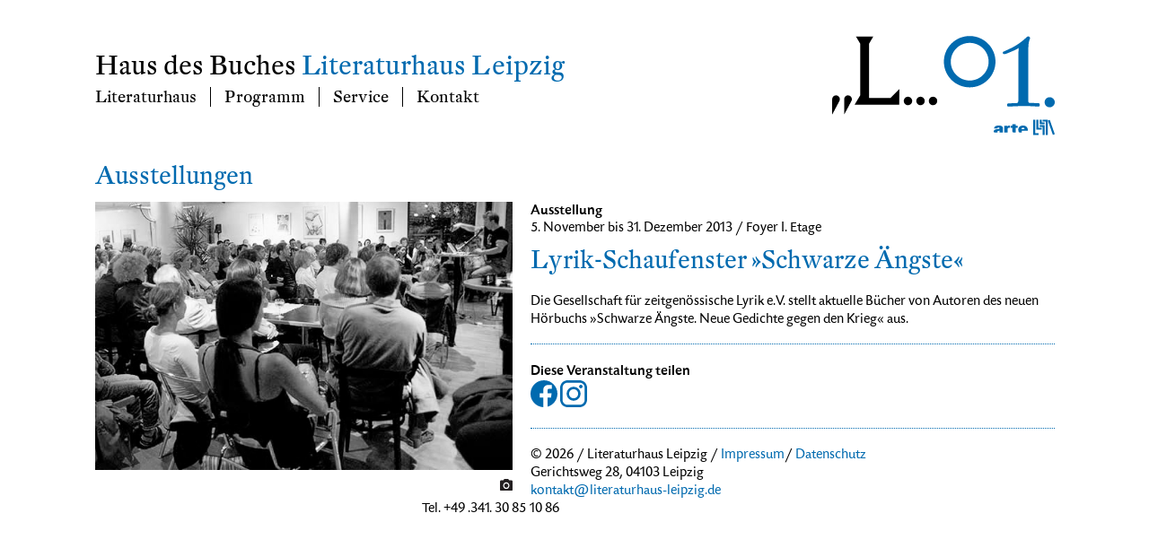

--- FILE ---
content_type: text/html
request_url: http://www.literaturhaus-leipzig.de/detail.php?type=a&id=125
body_size: 38953
content:
<!DOCTYPE html PUBLIC "-//W3C//DTD XHTML 1.0 Transitional//EN" "http://www.w3.org/TR/xhtml1/DTD/xhtml1-transitional.dtd">
<html xmlns="http://www.w3.org/1999/xhtml">
<head>

<!-- Viewport auf Screengroeï¿½e -->
<meta name="viewport" content="width=device-width, initial-scale=1.0">
<meta http-equiv="content-type" content="text/html; charset=ISO-8859-1">

		

    <title>Literaturhaus Leipzig | Haus des Buches | </title>

	<link rel="stylesheet" type="text/css" href="css/CSS-fontFaces.css">
	<link href="css/CSS-headerFolgeseite.php" rel="stylesheet" type="text/css" />
	<link href="css/CSS-staticPages.php" rel="stylesheet" type="text/css" />
	<link href="css/CSS-detail.php" rel="stylesheet" type="text/css" />



		
    <meta name="title" content= " Lyrik-Schaufenster »Schwarze Ängste«">
    <meta name="description" content="">
    <link rel="image_src" href=>
    <meta name="medium" content="mult">    
    
    <meta property="og:title" content=" Lyrik-Schaufenster »Schwarze Ängste«" />    
	<meta property="og:type" content="website" />	
	<meta property="og:url" content="http://www.literaturhaus-leipzig.de/detail.php?type=a&id=125" />
    <meta property="og:image" content="" />
    <meta property="og:description" content="" />
	<meta property="og:updated_time" content="2026-01-25T03:41:45+0100" />
</head>
<body>

<div id="container">
	<!-- header_folgeseiten -->
	
	

	<div id="header">
	 
	<!-- start sticky top navigation -->

		<div class="stickyNavigation">
			<ul class="navigation">
				<li>
					<a href="index.php" title="Literaturhaus" id="firstStickyNavigation">Literaturhaus</a>
					<span>
						<a href="verein.php" title="Verein">Verein</a> 
						<a href="geschichte.php" title="Geschichte">Geschichte</a>  
					</span>
				</li>
				<li>
					<a href="programm.php" title="Programm">Programm</a>
					<span class="subnav">
						<a href="programm.php" title="alle">alle</a>
						<a href="programm.php?type=v" title="Veranstaltungen">Veranstaltungen</a>
						<a href="programm.php?type=a" title="Ausstellungen">Ausstellungen</a>
						<a href="programm.php?type=jl" title="Junge Leser">Junge Leser</a> 
						<a href="gedankenflieger.php" title="Gedankenflieger">Gedankenflieger</a> 
						<!-- <a href="#" title="Literatur auf Arte">Literatur auf Arte</a>-->
					</span>
				</li>
				<li>
					<a href="" title="Service">Service</a>
					<span class="subnav">
						<a href="literaturcafe.php" title="LiteraturcafÃ©">Literaturcaf&eacute;</a>
						<a href="kartenvorverkauf.php" title="Kartenvorverkauf">Kartenvorverkauf</a>
						<a href="newsletter.php" title="Newsletter">Newsletter</a>
					</span>
				</li>
				<li><a href="kontakt.php" title="Kontakt">Kontakt</a></li>
			</ul>
			<div>
				<!-- svg monthNumber class="monthNumber" -->
				<a href="index.php" title="Literaturhaus"><svg class="monthNumber" version="1.1" id="Ebene_1" x="0px" y="0px" viewBox="0 0 247.47 159.583" enable-background="new 0 0 247.47 159.583" xml:space="preserve">
<g>
	<path fill="#006AAF" d="M58.37,114.693C26.665,114.693,1,89.028,1,57.323C1,25.618,26.665-0.047,58.37-0.047
		c31.488,0,57.37,25.665,57.37,57.371C115.74,88.812,89.858,114.693,58.37,114.693z M58.37,15.266
		c-23.293,0-42.057,18.763-42.057,42.057c0,23.078,18.764,42.056,42.057,42.056c23.077,0,42.056-18.979,42.056-42.056
		C100.426,34.029,81.447,15.266,58.37,15.266z"/>
</g>
<g>
	<path fill="#006AAF" d="M210.423,157.624c-0.431,0-1.078,0-1.725-0.216c-1.294,0-3.02-0.216-5.176-0.216
		c-8.627-0.431-17.685-0.861-23.724-0.861c-4.098,0-7.765,0.215-16.607,0.43c-9.49,0.431-12.94,0.647-16.175,0.863h-1.51
		c-3.234,0-4.098-0.863-4.098-3.881c0-2.804,1.294-3.452,5.608-3.452h0.646c0.432,0,2.157,0,4.96-0.215h5.823
		c7.549,0,8.196-0.647,8.196-10.354l0.215-101.583c0-5.607,0.216-8.411,0.647-11.646c-4.745,3.235-6.686,4.098-13.156,6.902
		c-13.803,6.039-16.176,6.901-18.764,6.901c-2.373,0-3.667-1.078-3.667-2.803c0-1.727,0.863-2.588,3.882-3.667
		c1.079-0.431,2.804-1.078,5.176-2.373l6.902-3.235c3.667-1.725,6.686-3.235,9.274-4.744c8.842-4.961,18.548-12.079,24.802-18.117
		c3.451-3.452,4.96-4.53,6.686-4.53c0.863,0,1.725,0.216,2.373,0.862c1.079,0.863,1.51,1.51,1.51,2.588
		c0,0.646-0.215,1.511-0.646,2.803c-2.589,7.119-3.236,12.511-3.236,30.412l-0.215,102.662c0,8.411,0.646,9.49,5.391,9.49h7.333
		l6.039,0.215c6.471,0,7.118,0.431,7.118,4.53C214.306,156.546,213.011,157.624,210.423,157.624z"/>
</g>
<g>
	<path fill="#006AAF" d="M236.19,159.221c-6.181,0-11.28-5.1-11.28-11.281c0-6.18,5.1-11.279,11.28-11.279
		c6.181,0,11.28,5.1,11.28,11.279C247.47,154.122,242.371,159.221,236.19,159.221z"/>
</g>
<rect id="_x3C_Slice_x3E__30_" x="-0.102" y="2.583" fill="none" width="249" height="157"/>
</svg></a>
				
				<!-- svg logoL class="logoL" -->
				<a href="index.php" title="Literaturhaus"><svg class="logoL" version="1.1"  x="0px" y="0px" viewBox="17.5 1 238 178" overflow="visible" enable-background="new 17.5 1 238 178" xml:space="preserve">
<defs>
</defs>
<g>
	<defs>
			<rect id="#SVGID16_1_" x="17.5" y="1" width="238.2" height="178.1"/>
	</defs>
	<clipPath id="#SVGID16_4_">
		<use xlink:href="##SVGID16_1_"  overflow="visible"/>
	</clipPath>
	<g clip-path="url(##SVGID16_4_)">
		<defs>
			<rect id="#SVGID16_2_" x="17.5" y="1" width="238.2" height="178.1"/>
		</defs>
		<clipPath id="#SVGID16_6_">
			<use xlink:href="##SVGID16_2_"  overflow="visible"/>
		</clipPath>
		<g clip-path="url(##SVGID16_6_)"  a:adobe-blending-mode="multiply">
			<g  a:adobe-blending-mode="normal">
				<defs>
					<rect id="#SVGID16_3_" width="273.3" height="180.1"/>
				</defs>
				<clipPath id="#SVGID16_8_">
					<use xlink:href="##SVGID16_3_"  overflow="visible"/>
				</clipPath>
				<polygon clip-path="url(##SVGID16_8_)" fill="#000" points="70.9,1 81.2,18.3 81.2,135.4 68.4,156.6 93.4,156.6 154.9,156.6 
					169.6,156.6 169.9,120.9 149.7,141.6 101.2,141.6 101.2,18.3 111.3,1 				"/>
				<path clip-path="url(##SVGID16_8_)" fill="#000" d="M26.2,135.4c-4.8,0-8.6,3.9-8.6,8.7v35l16.9-31.8
					C36.7,142.3,32.7,135.4,26.2,135.4"/>
				<path clip-path="url(##SVGID16_8_)" fill="#000" d="M53.4,135.4c-5,0-8.6,3.9-8.6,8.7v35l16.9-31.8
					C64,142.3,59.8,135.4,53.4,135.4"/>
				<path clip-path="url(##SVGID16_8_)" fill="#000" d="M189.3,138.5c-5.2,0-9.4,4.4-9.4,9.6c0,5.4,4.2,9.6,9.4,9.6
					c5.4,0,9.6-4.2,9.6-9.6C198.9,142.9,194.7,138.5,189.3,138.5"/>
				<path clip-path="url(##SVGID16_8_)" fill="#000" d="M217.7,138.5c-5.2,0-9.4,4.4-9.4,9.6c0,5.4,4.2,9.6,9.4,9.6
					c5.4,0,9.6-4.2,9.6-9.6C227.3,142.9,223.1,138.5,217.7,138.5"/>
				<path clip-path="url(##SVGID16_8_)" fill="#000" d="M246.1,138.5c-5.2,0-9.4,4.4-9.4,9.6c0,5.4,4.2,9.6,9.4,9.6
					c5.4,0,9.6-4.2,9.6-9.6C255.8,142.9,251.5,138.5,246.1,138.5"/>
			</g>
		</g>
	</g>
</g>
</svg></a>
			</div>
		</div>

		<!-- end sticky top navigation -->

		<!-- start Wortmarke + Menue -->

		<div id="headNavigation">

			<h2 id="hausDesBuches"><a href="index.php" title="Start Literaturhaus Leipzig" style="color: black;">Haus des Buches<a/> <div id="break"></div>
			<span id="literaturhausleipzig"><a href="index.php" title="Start Literaturhaus Leipzig">Literaturhaus Leipzig<a/></span></h2>
	
		<!-- start Menue -->

			<ul class="navigation">
				<li>
					<a href="index.php" title="Literaturhaus" id="firstMenuElement">Literaturhaus</a>
					<span>
						<a href="verein.php" title="Verein">Verein</a> 
						<a href="geschichte.php" title="Geschichte">Geschichte</a> 
					</span>
				</li>
				<li>
					<a href="programm.php" title="Programm">Programm</a>
					<span>
						<a href="programm.php" title="alle">alle</a>
						<a href="programm.php?type=v" title="Veranstaltungen">Veranstaltungen</a>
						<a href="programm.php?type=a" title="Ausstellungen">Ausstellungen</a>
						<a href="programm.php?type=jl" title="Junge Leser">Junge Leser</a> 
						<a href="gedankenflieger.php" title="Gedankenflieger">Gedankenflieger</a> 
					<!-- <script type="text/javascript"> -->
					<!-- 	if(location.pathname.substring(location.pathname.lastIndexOf("/") + 1) == "index.php"){ -->
					<!-- 		document.write('</span><span id="lastMenuElement"><a href="#" title="Literatur auf Arte">Literatur auf Arte</a></span>' ); -->
					<!-- 	} else { document.write('<a href="#" title="Literatur auf Arte">Literatur auf Arte</a></span>'); } -->
					</script>				
				</li>
				<li>
					<a href="" title="Service">Service</a>
					<span>
						<a href="literaturcafe.php" title="LiteraturcafÃ©">Literaturcaf&eacute;</a>
						<a href="kartenvorverkauf.php" title="Kartenvorverkauf">Kartenvorverkauf</a>
						<a href="newsletter.php" title="Newsletter">Newsletter</a>
					</span>
				</li>
				<li><a href="kontakt.php" title="Kontakt">Kontakt</a></li>
			</ul>
		</div>
	
		<div id="logoLmonthNumberLogoArte">

			<div>
			
			<!-- svg monthNumber class=monthNumber -->
			<svg class="monthNumber" version="1.1" id="Ebene_1" x="0px" y="0px" viewBox="0 0 247.47 159.583" enable-background="new 0 0 247.47 159.583" xml:space="preserve">
<g>
	<path fill="#006AAF" d="M58.37,114.693C26.665,114.693,1,89.028,1,57.323C1,25.618,26.665-0.047,58.37-0.047
		c31.488,0,57.37,25.665,57.37,57.371C115.74,88.812,89.858,114.693,58.37,114.693z M58.37,15.266
		c-23.293,0-42.057,18.763-42.057,42.057c0,23.078,18.764,42.056,42.057,42.056c23.077,0,42.056-18.979,42.056-42.056
		C100.426,34.029,81.447,15.266,58.37,15.266z"/>
</g>
<g>
	<path fill="#006AAF" d="M210.423,157.624c-0.431,0-1.078,0-1.725-0.216c-1.294,0-3.02-0.216-5.176-0.216
		c-8.627-0.431-17.685-0.861-23.724-0.861c-4.098,0-7.765,0.215-16.607,0.43c-9.49,0.431-12.94,0.647-16.175,0.863h-1.51
		c-3.234,0-4.098-0.863-4.098-3.881c0-2.804,1.294-3.452,5.608-3.452h0.646c0.432,0,2.157,0,4.96-0.215h5.823
		c7.549,0,8.196-0.647,8.196-10.354l0.215-101.583c0-5.607,0.216-8.411,0.647-11.646c-4.745,3.235-6.686,4.098-13.156,6.902
		c-13.803,6.039-16.176,6.901-18.764,6.901c-2.373,0-3.667-1.078-3.667-2.803c0-1.727,0.863-2.588,3.882-3.667
		c1.079-0.431,2.804-1.078,5.176-2.373l6.902-3.235c3.667-1.725,6.686-3.235,9.274-4.744c8.842-4.961,18.548-12.079,24.802-18.117
		c3.451-3.452,4.96-4.53,6.686-4.53c0.863,0,1.725,0.216,2.373,0.862c1.079,0.863,1.51,1.51,1.51,2.588
		c0,0.646-0.215,1.511-0.646,2.803c-2.589,7.119-3.236,12.511-3.236,30.412l-0.215,102.662c0,8.411,0.646,9.49,5.391,9.49h7.333
		l6.039,0.215c6.471,0,7.118,0.431,7.118,4.53C214.306,156.546,213.011,157.624,210.423,157.624z"/>
</g>
<g>
	<path fill="#006AAF" d="M236.19,159.221c-6.181,0-11.28-5.1-11.28-11.281c0-6.18,5.1-11.279,11.28-11.279
		c6.181,0,11.28,5.1,11.28,11.279C247.47,154.122,242.371,159.221,236.19,159.221z"/>
</g>
<rect id="_x3C_Slice_x3E__30_" x="-0.102" y="2.583" fill="none" width="249" height="157"/>
</svg>			
			<!-- svg logoL class=logoL -->
			<a href="index.php" title="Literaturhaus"><svg class="logoL" version="1.1"  x="0px" y="0px" viewBox="17.5 1 238 178" overflow="visible" enable-background="new 17.5 1 238 178" xml:space="preserve">
<defs>
</defs>
<g>
	<defs>
			<rect id="#SVGID30_1_" x="17.5" y="1" width="238.2" height="178.1"/>
	</defs>
	<clipPath id="#SVGID30_4_">
		<use xlink:href="##SVGID30_1_"  overflow="visible"/>
	</clipPath>
	<g clip-path="url(##SVGID30_4_)">
		<defs>
			<rect id="#SVGID30_2_" x="17.5" y="1" width="238.2" height="178.1"/>
		</defs>
		<clipPath id="#SVGID30_6_">
			<use xlink:href="##SVGID30_2_"  overflow="visible"/>
		</clipPath>
		<g clip-path="url(##SVGID30_6_)"  a:adobe-blending-mode="multiply">
			<g  a:adobe-blending-mode="normal">
				<defs>
					<rect id="#SVGID30_3_" width="273.3" height="180.1"/>
				</defs>
				<clipPath id="#SVGID30_8_">
					<use xlink:href="##SVGID30_3_"  overflow="visible"/>
				</clipPath>
				<polygon clip-path="url(##SVGID30_8_)" fill="#000" points="70.9,1 81.2,18.3 81.2,135.4 68.4,156.6 93.4,156.6 154.9,156.6 
					169.6,156.6 169.9,120.9 149.7,141.6 101.2,141.6 101.2,18.3 111.3,1 				"/>
				<path clip-path="url(##SVGID30_8_)" fill="#000" d="M26.2,135.4c-4.8,0-8.6,3.9-8.6,8.7v35l16.9-31.8
					C36.7,142.3,32.7,135.4,26.2,135.4"/>
				<path clip-path="url(##SVGID30_8_)" fill="#000" d="M53.4,135.4c-5,0-8.6,3.9-8.6,8.7v35l16.9-31.8
					C64,142.3,59.8,135.4,53.4,135.4"/>
				<path clip-path="url(##SVGID30_8_)" fill="#000" d="M189.3,138.5c-5.2,0-9.4,4.4-9.4,9.6c0,5.4,4.2,9.6,9.4,9.6
					c5.4,0,9.6-4.2,9.6-9.6C198.9,142.9,194.7,138.5,189.3,138.5"/>
				<path clip-path="url(##SVGID30_8_)" fill="#000" d="M217.7,138.5c-5.2,0-9.4,4.4-9.4,9.6c0,5.4,4.2,9.6,9.4,9.6
					c5.4,0,9.6-4.2,9.6-9.6C227.3,142.9,223.1,138.5,217.7,138.5"/>
				<path clip-path="url(##SVGID30_8_)" fill="#000" d="M246.1,138.5c-5.2,0-9.4,4.4-9.4,9.6c0,5.4,4.2,9.6,9.4,9.6
					c5.4,0,9.6-4.2,9.6-9.6C255.8,142.9,251.5,138.5,246.1,138.5"/>
			</g>
		</g>
	</g>
</g>
</svg></a>
			
			</div>

			<div>
				<a href="http://www.literaturhaus.net" title="literaturhaus.net" target="_blank">	
				<svg version="1.1" id="Ebene_1" xmlns="http://www.w3.org/2000/svg" xmlns:xlink="http://www.w3.org/1999/xlink" x="0px" y="0px"
	 width="28.875px" height="20.316px" viewBox="57.604 0 28.875 20.316" enable-background="new 57.604 0 28.875 20.316"
	 xml:space="preserve" class="logoLiteraturhausNet">
<rect x="80.522" y="-0.001" transform="matrix(0.9446 -0.3284 0.3284 0.9446 1.204 27.4469)" fill="#006AAF" width="2.697" height="20.318"/>
<polygon fill="#006AAF" points="74.564,0.001 74.564,0.006 70.357,0.006 70.357,2.419 74.564,2.419 74.564,20.316 77.264,20.316 
	77.264,1.007 77.264,0.001 "/>
<polygon fill="#006AAF" points="68.953,0.001 66.256,0.001 66.256,6.057 66.924,6.057 68.953,6.057 72.979,6.057 72.979,3.641 
	68.953,3.641 "/>
<polygon fill="#006AAF" points="72.293,7.267 70.381,7.267 66.238,7.267 66.238,9.681 70.381,9.681 70.381,20.316 73.082,20.316 
	73.082,7.267 "/>
<polygon fill="#006AAF" points="64.604,10.771 64.604,0.001 61.904,0.001 61.904,13.178 62.914,13.178 62.914,13.188 68.969,13.188 
	68.969,10.771 "/>
<polygon fill="#006AAF" points="57.723,0.001 57.723,20.316 58.691,20.316 60.42,20.316 64.746,20.316 64.746,17.901 60.42,17.901 
	60.42,0.001 "/>
</svg>				</a>
				<!-- <svg class="logoLiteraturhausNet"> -->
				<a href="http://www.arte.tv/de" title="Kulturpartner ARTE" target="_blank">		
				<svg version="1.1" xmlns="http://www.w3.org/2000/svg" xmlns:xlink="http://www.w3.org/1999/xlink" x="0px" y="0px"
	 width="47.611px" height="20.316px" viewBox="0 0 47.611 20.316" enable-background="new 0 0 47.611 20.316" xml:space="preserve" class="logoArte">
<g>
	<g>
		<path fill="#006AAF" d="M6.895,6.96c-6.33,0.004-6.382,4.113-6.373,4.117H5.01c-0.001,0.001-0.126-1.19,1.637-1.193
			c1.222,0.021,1.485,0.523,1.487,0.971c-0.002,0.541-0.246,0.75-2.405,1.017c-4.005,0.46-5.634,1.231-5.729,3.32
			c-0.03,1.096,0.984,1.463,0.991,1.463H5.58c0.007,0-0.566-0.463-0.521-0.967c0.036-0.6,0.481-0.931,1.067-1.092
			c0.871-0.268,2.006-0.679,2.008-0.671v2.729h4.686v-6.322C12.819,7.685,9.55,6.967,6.895,6.96 M21.099,7.06
			c-1.559,0.227-2.106,1.515-2.107,1.512v-1.34h-4.365v9.423h4.762V12.14c0.005-0.796,0.229-1.152,0.521-1.438
			c0.328-0.337,0.904-0.574,1.536-0.57h1.34V7.231C22.783,7.229,22.096,6.914,21.099,7.06 M30.595,5h-4.712v2.231h-1.961v2.9h1.961
			v3.846c0.004,0.827-0.013,1.505,0.596,2.153c0.532,0.546,1.229,0.521,2.058,0.522h2.059v-6.521h2.826v-2.9h-2.826V5z
			 M40.885,7.033c-0.25-0.004-6.596-0.106-6.646,5.803c-0.025,2.536,1.399,3.818,1.389,3.818h3.447v-2.38h8.432
			C47.508,14.265,48.787,7.12,40.885,7.033 M42.942,11.894h-3.992c0-0.008-0.238-1.945,1.936-1.936
			C43.141,9.962,42.938,11.886,42.942,11.894"/>
	</g>
</g>
</svg>
				<a/>
				<!-- <svg class="logoArte"> -->
			</div>
		</div>
		<!-- end Menue -->


		
	


</div>
	<!-- end div header -->

	<!-- header_smartphone -->
			<!-- start header smartphone -->

		<div id="headerSmartphone">
			<div id="buttonMenuLogoArte">

			<!-- svg menuOff id="buttonMenuOff" -->
			<svg id="buttonMenuOff" version="1.1" id="Ebene_1" x="0px" y="0px"  width="62px" height="27.042px" viewBox="0 0 62 27.042"  xml:space="preserve">
<g>
	<path style="fill:#006AAF" d="M3.042,26.561c-2.472,0-2.5-2.398-2.5-2.5v-21c0-2.472,2.398-2.5,2.5-2.5h56
		c2.472,0,2.5,2.398,2.5,2.5v21c0,2.472-2.397,2.5-2.5,2.5H3.042z"/>
	<path style="fill:#006AAF;" d="M59.042,1.061c1.826,0,1.992,1.537,2,2v21c0,1.827-1.536,1.993-2,2h-56c-1.827,0-1.993-1.537-2-2
		v-21c0-1.827,1.537-1.993,2-2H59.042 M59.042,0.061h-56c0,0-3,0-3,3v21c0,0,0,3,3,3h56c0,0,3,0,3-3v-21
		C62.042,3.061,62.042,0.061,59.042,0.061L59.042,0.061z"/>
</g>
<g>
	<path style="fill:#FFFFFF;" d="M24.927,18.708h-1.92l-0.464-3.745c-0.192-1.649-0.224-2.018-0.304-3.538l-0.064-0.016
		c-0.528,1.425-0.672,1.776-1.36,3.281l-1.857,4.018h-1.249l-1.825-3.953c-0.672-1.473-0.833-1.841-1.36-3.266l-0.064,0.016
		c-0.08,1.521-0.112,1.921-0.304,3.521l-0.464,3.682h-1.729l1.408-10.5h1.601l2.577,5.65c0.464,1.04,0.576,1.28,0.944,2.272h0.048
		c0.352-0.977,0.448-1.217,0.928-2.272l2.561-5.65h1.537L24.927,18.708z"/>
	<path style="fill:#FFFFFF;" d="M28.587,15.363c-0.24,0-0.288,0-0.48-0.063c0.096,1.265,0.96,2.112,2.193,2.112
		c0.752,0,1.441-0.239,2.081-0.72l0.64,0.977c-0.864,0.88-1.856,1.28-3.153,1.28c-2.113,0-3.633-1.585-3.633-3.777
		c0-2.226,1.568-3.874,3.682-3.874c1.792,0,3.105,1.249,3.105,2.978c0,0,0,0.063,0,0.128l-0.736,0.96H28.587z M31.116,14.227
		c0.144,0,0.176,0,0.304,0.063c0-1.008-0.656-1.696-1.617-1.696s-1.601,0.64-1.712,1.696c0.256-0.063,0.32-0.063,0.624-0.063H31.116
		z"/>
	<path style="fill:#FFFFFF;" d="M35.708,11.297c0.303,0.208,0.463,0.593,0.56,1.265l0.032,0.016c0.752-0.88,1.521-1.28,2.496-1.28
		c1.441,0,2.434,1.057,2.434,2.625v4.786h-1.841v-4.162c0-1.168-0.399-1.712-1.265-1.712c-0.641,0-1.137,0.271-1.713,0.944v4.93
		h-1.84v-4.338c0-1.681-0.08-2.097-0.48-2.577L35.708,11.297z"/>
	<path style="fill:#FFFFFF;" d="M44.955,11.522v4.241c0,1.104,0.399,1.617,1.296,1.617c0.561,0,0.961-0.208,1.537-0.801v-5.058
		h1.841v4.705c0,0.896,0.032,1.089,0.208,1.265c0.128,0.145,0.416,0.225,0.656,0.208c0.016,0,0.049,0,0.096-0.016l-0.24,1.137
		c-0.367,0.08-0.56,0.096-0.783,0.096c-0.913,0-1.361-0.32-1.553-1.088l-0.064-0.017c-0.801,0.816-1.44,1.12-2.354,1.12
		c-0.928,0-1.792-0.432-2.16-1.104c-0.24-0.448-0.32-0.945-0.32-1.873v-4.434H44.955z"/>
</g>
</svg>
			
			<a href="http://www.literaturhaus.net" title="literaturhaus.net" target="_blank">
			<!-- svg LiteraturhausNet class="logoLiteraturhausNet" -->
			<svg version="1.1" id="Ebene_1" xmlns="http://www.w3.org/2000/svg" xmlns:xlink="http://www.w3.org/1999/xlink" x="0px" y="0px"
	 width="28.875px" height="20.316px" viewBox="57.604 0 28.875 20.316" enable-background="new 57.604 0 28.875 20.316"
	 xml:space="preserve" class="logoLiteraturhausNet">
<rect x="80.522" y="-0.001" transform="matrix(0.9446 -0.3284 0.3284 0.9446 1.204 27.4469)" fill="#006AAF" width="2.697" height="20.318"/>
<polygon fill="#006AAF" points="74.564,0.001 74.564,0.006 70.357,0.006 70.357,2.419 74.564,2.419 74.564,20.316 77.264,20.316 
	77.264,1.007 77.264,0.001 "/>
<polygon fill="#006AAF" points="68.953,0.001 66.256,0.001 66.256,6.057 66.924,6.057 68.953,6.057 72.979,6.057 72.979,3.641 
	68.953,3.641 "/>
<polygon fill="#006AAF" points="72.293,7.267 70.381,7.267 66.238,7.267 66.238,9.681 70.381,9.681 70.381,20.316 73.082,20.316 
	73.082,7.267 "/>
<polygon fill="#006AAF" points="64.604,10.771 64.604,0.001 61.904,0.001 61.904,13.178 62.914,13.178 62.914,13.188 68.969,13.188 
	68.969,10.771 "/>
<polygon fill="#006AAF" points="57.723,0.001 57.723,20.316 58.691,20.316 60.42,20.316 64.746,20.316 64.746,17.901 60.42,17.901 
	60.42,0.001 "/>
</svg>			</a>
			<a href="http://www.arte.tv/de" title="Kulturpartner ARTE" target="_blank">		
			<!-- svg logoArte -->
			<svg version="1.1" xmlns="http://www.w3.org/2000/svg" xmlns:xlink="http://www.w3.org/1999/xlink" x="0px" y="0px"
	 width="47.611px" height="20.316px" viewBox="0 0 47.611 20.316" enable-background="new 0 0 47.611 20.316" xml:space="preserve" class="logoArte">
<g>
	<g>
		<path fill="#006AAF" d="M6.895,6.96c-6.33,0.004-6.382,4.113-6.373,4.117H5.01c-0.001,0.001-0.126-1.19,1.637-1.193
			c1.222,0.021,1.485,0.523,1.487,0.971c-0.002,0.541-0.246,0.75-2.405,1.017c-4.005,0.46-5.634,1.231-5.729,3.32
			c-0.03,1.096,0.984,1.463,0.991,1.463H5.58c0.007,0-0.566-0.463-0.521-0.967c0.036-0.6,0.481-0.931,1.067-1.092
			c0.871-0.268,2.006-0.679,2.008-0.671v2.729h4.686v-6.322C12.819,7.685,9.55,6.967,6.895,6.96 M21.099,7.06
			c-1.559,0.227-2.106,1.515-2.107,1.512v-1.34h-4.365v9.423h4.762V12.14c0.005-0.796,0.229-1.152,0.521-1.438
			c0.328-0.337,0.904-0.574,1.536-0.57h1.34V7.231C22.783,7.229,22.096,6.914,21.099,7.06 M30.595,5h-4.712v2.231h-1.961v2.9h1.961
			v3.846c0.004,0.827-0.013,1.505,0.596,2.153c0.532,0.546,1.229,0.521,2.058,0.522h2.059v-6.521h2.826v-2.9h-2.826V5z
			 M40.885,7.033c-0.25-0.004-6.596-0.106-6.646,5.803c-0.025,2.536,1.399,3.818,1.389,3.818h3.447v-2.38h8.432
			C47.508,14.265,48.787,7.12,40.885,7.033 M42.942,11.894h-3.992c0-0.008-0.238-1.945,1.936-1.936
			C43.141,9.962,42.938,11.886,42.942,11.894"/>
	</g>
</g>
</svg>
			</a>
			</div>

			<div id="buttonMenuNavigation">

			<!-- svg menuOn id="buttonMenuOn" -->
			
<svg id="buttonMenuOn" version="1.1" id="Ebene_1" x="0px" y="0px" width="62px" height="27.042px" viewBox="0 0 62 27.042" style="enable-background:new 0 0 62 27.042;" xml:space="preserve">
<g>
	<path style="fill:#FFFFFF;" d="M24.927,18.708h-1.92l-0.464-3.746c-0.192-1.648-0.224-2.018-0.304-3.538l-0.064-0.016
		c-0.528,1.425-0.672,1.776-1.36,3.281l-1.857,4.019h-1.249l-1.825-3.953c-0.672-1.474-0.833-1.841-1.36-3.267l-0.064,0.016
		c-0.08,1.521-0.112,1.921-0.304,3.521l-0.464,3.683h-1.729l1.408-10.5h1.601l2.577,5.65c0.464,1.04,0.576,1.28,0.944,2.272h0.048
		c0.352-0.978,0.448-1.217,0.928-2.272l2.561-5.65h1.537L24.927,18.708z"/>
	<path style="fill:#FFFFFF;" d="M28.587,15.363c-0.24,0-0.288,0-0.48-0.062c0.096,1.265,0.96,2.111,2.193,2.111
		c0.752,0,1.441-0.238,2.081-0.72l0.641,0.978c-0.864,0.879-1.856,1.279-3.153,1.279c-2.113,0-3.633-1.585-3.633-3.777
		c0-2.226,1.568-3.874,3.682-3.874c1.792,0,3.104,1.249,3.104,2.978c0,0,0,0.063,0,0.128l-0.735,0.96L28.587,15.363L28.587,15.363z
		 M31.116,14.227c0.144,0,0.176,0,0.304,0.063c0-1.009-0.656-1.696-1.617-1.696c-0.961,0-1.601,0.64-1.712,1.696
		c0.256-0.063,0.32-0.063,0.624-0.063H31.116z"/>
	<path style="fill:#FFFFFF;" d="M35.708,11.297c0.304,0.208,0.463,0.593,0.56,1.265l0.032,0.016c0.753-0.88,1.521-1.28,2.496-1.28
		c1.44,0,2.435,1.057,2.435,2.625v4.786h-1.842v-4.162c0-1.167-0.398-1.711-1.265-1.711c-0.642,0-1.138,0.271-1.713,0.944v4.93
		H34.57v-4.338c0-1.681-0.079-2.097-0.479-2.577L35.708,11.297z"/>
	<path style="fill:#FFFFFF;" d="M44.955,11.522v4.241c0,1.104,0.398,1.617,1.296,1.617c0.562,0,0.961-0.209,1.537-0.801v-5.059
		h1.841v4.705c0,0.896,0.032,1.089,0.208,1.266c0.128,0.145,0.416,0.225,0.656,0.207c0.016,0,0.049,0,0.096-0.016L50.35,18.82
		c-0.367,0.08-0.561,0.096-0.783,0.096c-0.914,0-1.361-0.319-1.553-1.088l-0.064-0.017c-0.801,0.815-1.44,1.12-2.354,1.12
		c-0.929,0-1.793-0.432-2.16-1.104c-0.24-0.449-0.32-0.945-0.32-1.873V11.52h1.84V11.522z"/>
</g>
<g>
	<path style="fill:#006AAF" d="M59,1.042c1.826,0,1.992,1.537,2,2v21c0,1.826-1.536,1.992-2,2H3c-1.827,0-1.993-1.536-2-2v-21
		c0-1.827,1.537-1.993,2-2H59 M59,0.042H3c0,0-3,0-3,3v21c0,0,0,3,3,3h56c0,0,3,0,3-3v-21C62,3.042,62,0.042,59,0.042L59,0.042z"/>
</g>
<g>
	<path style="fill:#006AAF" d="M24.886,18.69h-1.92l-0.464-3.745c-0.192-1.649-0.224-2.018-0.304-3.538l-0.064-0.016
		c-0.528,1.425-0.672,1.776-1.36,3.281l-1.857,4.018h-1.249l-1.825-3.953c-0.672-1.473-0.833-1.841-1.36-3.266l-0.064,0.016
		c-0.08,1.521-0.112,1.921-0.304,3.521l-0.464,3.682h-1.729l1.408-10.5h1.601l2.577,5.65c0.464,1.04,0.576,1.28,0.944,2.272H18.5
		c0.352-0.977,0.448-1.217,0.928-2.272l2.561-5.65h1.537L24.886,18.69z"/>
	<path style="fill:#006AAF" d="M28.546,15.344c-0.24,0-0.288,0-0.48-0.063c0.097,1.265,0.96,2.112,2.192,2.112
		c0.753,0,1.441-0.239,2.082-0.72l0.64,0.977c-0.864,0.88-1.856,1.28-3.153,1.28c-2.113,0-3.633-1.585-3.633-3.777
		c0-2.226,1.568-3.874,3.682-3.874c1.792,0,3.104,1.249,3.104,2.978c0,0,0,0.063,0,0.128l-0.736,0.96H28.546z M31.074,14.208
		c0.145,0,0.177,0,0.305,0.063c0-1.008-0.656-1.696-1.617-1.696c-0.96,0-1.6,0.64-1.712,1.696c0.256-0.063,0.319-0.063,0.624-0.063
		H31.074z"/>
	<path style="fill:#006AAF" d="M35.666,11.279c0.303,0.208,0.463,0.593,0.56,1.265l0.032,0.016c0.752-0.88,1.521-1.28,2.496-1.28
		c1.441,0,2.434,1.057,2.434,2.625v4.786h-1.841v-4.162c0-1.168-0.399-1.712-1.265-1.712c-0.641,0-1.137,0.271-1.713,0.944v4.93
		h-1.84v-4.338c0-1.681-0.08-2.097-0.48-2.577L35.666,11.279z"/>
	<path style="fill:#006AAF" d="M44.913,11.503v4.241c0,1.104,0.399,1.617,1.296,1.617c0.561,0,0.961-0.208,1.537-0.801v-5.058
		h1.841v4.705c0,0.896,0.032,1.089,0.208,1.265c0.128,0.145,0.416,0.225,0.656,0.208c0.016,0,0.049,0,0.096-0.016l-0.24,1.137
		c-0.367,0.08-0.56,0.096-0.783,0.096c-0.913,0-1.361-0.32-1.553-1.088l-0.064-0.017c-0.801,0.816-1.44,1.12-2.354,1.12
		c-0.928,0-1.792-0.432-2.16-1.104c-0.24-0.448-0.32-0.945-0.32-1.873v-4.434H44.913z"/>
</g>
</svg>			
			<!-- svg deleteCross id="deleteCross" -->
			<svg id="deleteCross" version="1.1" id="Ebene_1" xmlns="http://www.w3.org/2000/svg" xmlns:xlink="http://www.w3.org/1999/xlink" x="0px" y="0px"
	 width="21.062px" height="20.139px" viewBox="0 0 21.062 20.139" style="enable-background:new 0 0 21.062 20.139;"
	 xml:space="preserve">
<g>
	<g>
		<g>
			<line style="fill:#006AAFstroke:#006AAF;stroke-miterlimit:10;" x1="1.531" y1="19.069" x2="19.531" y2="1.07"/>
		</g>
	</g>
	<line style="fill:none;stroke:#006AAF;stroke-width:2.9995;" x1="1.531" y1="19.069" x2="19.531" y2="1.07"/>
	<g>
		<g>
			<line style="fill:#006AAFstroke:#006AAF;stroke-miterlimit:10;" x1="1.532" y1="1.069" x2="19.531" y2="19.069"/>
		</g>
	</g>
	<line style="fill:none;stroke:#006AAF;stroke-width:2.9995;" x1="1.532" y1="1.069" x2="19.531" y2="19.069"/>
</g>
</svg>

				<div id="navigationSmartphone">
					<div id="navigationLeft">
						<a href="" class="menuHead">Literaturhaus</a><br>
						<a href="verein.php" class="menuItem" title="Verein">Verein</a><br>
						<a href="geschichte.php" class="menuItem" title="Geschichte">Geschichte</a><br><br>

						<a href="programm.php" class="menuHead">Programm</a><br>
						<a href="programm.php" class="menuItem" title="alle">alle</a><br>
						<a href="programm.php?type=v" class="menuItem" title="Veranstaltungen">Veranstaltungen</a><br>
						<a href="programm.php?type=a" class="menuItem" title="Ausstellungen">Ausstellungen</a><br>
						<a href="programm.php?type=jl" class="menuItem" title="Junge Leser">Junge Leser</a><br>
						<a href="gedankenflieger.php" class="menuItem" title="Gedankenflieger">Gedankenflieger</a><br>
						<a href="literatur_arte.php" class="menuItem" title="Literatur auf Arte">Literatur auf Arte</a>

					</div>
					<div id="navigationRight">
						<a href="" class="menuHead">Service</a><br>
						<a href="literaturcafe.php" class="menuItem" title="LiteraturcafÃ©">Literaturcaf&eacute;</a><br>
						<a href="kartenvorverkauf.php" class="menuItem" title="Kartenvorverkauf">Kartenvorverkauf</a><br>
						<a href="newsletter.php" class="menuItem"  title="Newsletter">Newsletter</a><br><br>

						<span class="menuHead">Adresse</span><br>
						<span class="menuItem">Literaturhaus Leipzig<br>
						Gerichtsweg 28<br>
						04103 Leipzig</span>
					</div>
					<div class="clearfix"></div> 
				</div>
			</div>

		<div id="logoLmonthNumber">
		
			<!-- svg logoL -->
			<svg class="logoL" version="1.1"  x="0px" y="0px" viewBox="17.5 1 238 178" overflow="visible" enable-background="new 17.5 1 238 178" xml:space="preserve">
<defs>
</defs>
<g>
	<defs>
			<rect id="#SVGID27_1_" x="17.5" y="1" width="238.2" height="178.1"/>
	</defs>
	<clipPath id="#SVGID27_4_">
		<use xlink:href="##SVGID27_1_"  overflow="visible"/>
	</clipPath>
	<g clip-path="url(##SVGID27_4_)">
		<defs>
			<rect id="#SVGID27_2_" x="17.5" y="1" width="238.2" height="178.1"/>
		</defs>
		<clipPath id="#SVGID27_6_">
			<use xlink:href="##SVGID27_2_"  overflow="visible"/>
		</clipPath>
		<g clip-path="url(##SVGID27_6_)"  a:adobe-blending-mode="multiply">
			<g  a:adobe-blending-mode="normal">
				<defs>
					<rect id="#SVGID27_3_" width="273.3" height="180.1"/>
				</defs>
				<clipPath id="#SVGID27_8_">
					<use xlink:href="##SVGID27_3_"  overflow="visible"/>
				</clipPath>
				<polygon clip-path="url(##SVGID27_8_)" fill="#000" points="70.9,1 81.2,18.3 81.2,135.4 68.4,156.6 93.4,156.6 154.9,156.6 
					169.6,156.6 169.9,120.9 149.7,141.6 101.2,141.6 101.2,18.3 111.3,1 				"/>
				<path clip-path="url(##SVGID27_8_)" fill="#000" d="M26.2,135.4c-4.8,0-8.6,3.9-8.6,8.7v35l16.9-31.8
					C36.7,142.3,32.7,135.4,26.2,135.4"/>
				<path clip-path="url(##SVGID27_8_)" fill="#000" d="M53.4,135.4c-5,0-8.6,3.9-8.6,8.7v35l16.9-31.8
					C64,142.3,59.8,135.4,53.4,135.4"/>
				<path clip-path="url(##SVGID27_8_)" fill="#000" d="M189.3,138.5c-5.2,0-9.4,4.4-9.4,9.6c0,5.4,4.2,9.6,9.4,9.6
					c5.4,0,9.6-4.2,9.6-9.6C198.9,142.9,194.7,138.5,189.3,138.5"/>
				<path clip-path="url(##SVGID27_8_)" fill="#000" d="M217.7,138.5c-5.2,0-9.4,4.4-9.4,9.6c0,5.4,4.2,9.6,9.4,9.6
					c5.4,0,9.6-4.2,9.6-9.6C227.3,142.9,223.1,138.5,217.7,138.5"/>
				<path clip-path="url(##SVGID27_8_)" fill="#000" d="M246.1,138.5c-5.2,0-9.4,4.4-9.4,9.6c0,5.4,4.2,9.6,9.4,9.6
					c5.4,0,9.6-4.2,9.6-9.6C255.8,142.9,251.5,138.5,246.1,138.5"/>
			</g>
		</g>
	</g>
</g>
</svg>
			<!-- svg monthNumber class="monthNumber" -->
			<svg class="monthNumber" version="1.1" id="Ebene_1" x="0px" y="0px" viewBox="0 0 247.47 159.583" enable-background="new 0 0 247.47 159.583" xml:space="preserve">
<g>
	<path fill="#006AAF" d="M58.37,114.693C26.665,114.693,1,89.028,1,57.323C1,25.618,26.665-0.047,58.37-0.047
		c31.488,0,57.37,25.665,57.37,57.371C115.74,88.812,89.858,114.693,58.37,114.693z M58.37,15.266
		c-23.293,0-42.057,18.763-42.057,42.057c0,23.078,18.764,42.056,42.057,42.056c23.077,0,42.056-18.979,42.056-42.056
		C100.426,34.029,81.447,15.266,58.37,15.266z"/>
</g>
<g>
	<path fill="#006AAF" d="M210.423,157.624c-0.431,0-1.078,0-1.725-0.216c-1.294,0-3.02-0.216-5.176-0.216
		c-8.627-0.431-17.685-0.861-23.724-0.861c-4.098,0-7.765,0.215-16.607,0.43c-9.49,0.431-12.94,0.647-16.175,0.863h-1.51
		c-3.234,0-4.098-0.863-4.098-3.881c0-2.804,1.294-3.452,5.608-3.452h0.646c0.432,0,2.157,0,4.96-0.215h5.823
		c7.549,0,8.196-0.647,8.196-10.354l0.215-101.583c0-5.607,0.216-8.411,0.647-11.646c-4.745,3.235-6.686,4.098-13.156,6.902
		c-13.803,6.039-16.176,6.901-18.764,6.901c-2.373,0-3.667-1.078-3.667-2.803c0-1.727,0.863-2.588,3.882-3.667
		c1.079-0.431,2.804-1.078,5.176-2.373l6.902-3.235c3.667-1.725,6.686-3.235,9.274-4.744c8.842-4.961,18.548-12.079,24.802-18.117
		c3.451-3.452,4.96-4.53,6.686-4.53c0.863,0,1.725,0.216,2.373,0.862c1.079,0.863,1.51,1.51,1.51,2.588
		c0,0.646-0.215,1.511-0.646,2.803c-2.589,7.119-3.236,12.511-3.236,30.412l-0.215,102.662c0,8.411,0.646,9.49,5.391,9.49h7.333
		l6.039,0.215c6.471,0,7.118,0.431,7.118,4.53C214.306,156.546,213.011,157.624,210.423,157.624z"/>
</g>
<g>
	<path fill="#006AAF" d="M236.19,159.221c-6.181,0-11.28-5.1-11.28-11.281c0-6.18,5.1-11.279,11.28-11.279
		c6.181,0,11.28,5.1,11.28,11.279C247.47,154.122,242.371,159.221,236.19,159.221z"/>
</g>
<rect id="_x3C_Slice_x3E__30_" x="-0.102" y="2.583" fill="none" width="249" height="157"/>
</svg>
		</div>
			<h2 id="hausDesBuches"><a href="index.php" title="Start Literaturhaus Leipzig" style="color: black;">Haus des Buches<a/><div id="break"></div>
			<span id="literaturhausleipzig"><a href="index.php" title="Start Literaturhaus Leipzig">Literaturhaus Leipzig<a/></span></h2>
			<div class="clearfix"></div> 
	</div>
	<!-- end smartphone -->
	<div id="imageTextStaticPages">
		<div class="categoryStaticPages">Ausstellungen </div>
				
		<div class="imageStaticPages">
			<img class="imageArticle" src="img/placeholder.jpg"> <!-- placeholder image by Gaby Waldek -->
			<div class="copyright"><a href="" onmouseover=$('#Fotograf_0').addClass('showFotograf'); onmouseout=$('#Fotograf_0').removeClass('showFotograf');><img src="img/copyright.svg"></a></div>
			<div class="nameFotograf" id="Fotograf_0">&copy; Foto: Gaby Waldek</div>		
		</div>
				
		<!-- <p>Das <span class="accentuationStaticPages">Haus des Buches in Leipzig</span> -->
		<div class="articleStaticPages" lang="de">
						<div class="dateEvent"><b>Ausstellung </b><br>5. November bis 31. Dezember 2013 / Foyer I. Etage</div>			<div class="authorEvent"></div>
			<div class="headlineEvent">Lyrik-Schaufenster »Schwarze Ängste« </div>
						<div class="articleEvent" lang="de">Die Gesellschaft für zeitgenössische Lyrik e.V. stellt aktuelle Bücher von Autoren des neuen Hörbuchs »Schwarze Ängste. Neue Gedichte gegen den Krieg« aus.						<p><hr class="dotted_line"></p>
			<b>Diese Veranstaltung teilen </b><br>
				<!-- svg monthNumber class="monthNumber" -->
				<a href="http://www.facebook.com/sharer.php?u=http%3A%2F%2Fwww.literaturhaus-leipzig.de%2Fdetail.php%3Ftype%3Da%26id%3D125" class="event-link-share" onclick="window.open('http://www.facebook.com/sharer.php?u=http%3A%2F%2Fwww.literaturhaus-leipzig.de%2Fdetail.php%3Ftype%3Da%26id%3D125', 'facebook', 'toolbar=no, width=650, height=450'); return false;"><svg version="1.1" id="Ebene_1" xmlns="http://www.w3.org/2000/svg" xmlns:xlink="http://www.w3.org/1999/xlink" x="0px" y="0px"
	 width="30px" height="30px" viewBox="0 0 400 400" enable-background="new 0 0 400 400" xml:space="preserve">
<path fill="#006AAF" d="M199.909,0C89.452,0-0.21,89.543-0.21,200c0,106.988,84.538,194.354,189.538,199.736V255h-52v-61h52v-44.717
	c0-52.248,32.096-80.697,78.707-80.697c22.324,0,41.293,1.663,47.293,2.405v54.602l-32.537,0.014
	c-25.346,0-30.463,12.044-30.463,29.72V194h60.735l-7.873,61h-52.862v137.968c85-23.129,147.44-100.753,147.44-192.968
	C399.768,89.543,310.366,0,199.909,0z"/>
</svg>
</a>
				
				<a href="https://www.instagram.com/literaturhaus.leipzig/" class="event-link-share twitter-share-button" onclick="window.open('https://www.instagram.com/literaturhaus.leipzig/', 'twitter', 'toolbar=no, width=650, height=450'); return false;"><svg version="1.1" id="Ebene_1" xmlns="http://www.w3.org/2000/svg" xmlns:xlink="http://www.w3.org/1999/xlink" x="0px" y="0px"
	 width="30px" height="30px" viewBox="0 0 400 400" enable-background="new 0 0 400 400" xml:space="preserve">
	 <svg fill="#006AAF" version="1.1" id="Layer_1" xmlns="http://www.w3.org/2000/svg" xmlns:xlink="http://www.w3.org/1999/xlink" 
	 viewBox="0 0 169.063 169.063"
	 xml:space="preserve">
<g>
	<path d="M122.406,0H46.654C20.929,0,0,20.93,0,46.655v75.752c0,25.726,20.929,46.655,46.654,46.655h75.752
		c25.727,0,46.656-20.93,46.656-46.655V46.655C169.063,20.93,148.133,0,122.406,0z M154.063,122.407
		c0,17.455-14.201,31.655-31.656,31.655H46.654C29.2,154.063,15,139.862,15,122.407V46.655C15,29.201,29.2,15,46.654,15h75.752
		c17.455,0,31.656,14.201,31.656,31.655V122.407z"/>
	<path d="M84.531,40.97c-24.021,0-43.563,19.542-43.563,43.563c0,24.02,19.542,43.561,43.563,43.561s43.563-19.541,43.563-43.561
		C128.094,60.512,108.552,40.97,84.531,40.97z M84.531,113.093c-15.749,0-28.563-12.812-28.563-28.561
		c0-15.75,12.813-28.563,28.563-28.563s28.563,12.813,28.563,28.563C113.094,100.281,100.28,113.093,84.531,113.093z"/>
	<path d="M129.921,28.251c-2.89,0-5.729,1.17-7.77,3.22c-2.051,2.04-3.23,4.88-3.23,7.78c0,2.891,1.18,5.73,3.23,7.78
		c2.04,2.04,4.88,3.22,7.77,3.22c2.9,0,5.73-1.18,7.78-3.22c2.05-2.05,3.22-4.89,3.22-7.78c0-2.9-1.17-5.74-3.22-7.78
		C135.661,29.421,132.821,28.251,129.921,28.251z"/>
</g>
</svg></a>

				<!--TWITTER raus Sept 23-->
				<!--	<a href="https://twitter.com/intent/tweet?text=Lyrik-Schaufenster+%C2%BBSchwarze+%C3%84ngste%C2%AB &url=http%3A%2F%2Fwww.literaturhaus-leipzig.de%2Fdetail.php%3Ftype%3Da%26id%3D125" class="event-link-share twitter-share-button" onclick="window.open('https://twitter.com/intent/tweet?text=Lyrik-Schaufenster+%C2%BBSchwarze+%C3%84ngste%C2%AB &url=http%3A%2F%2Fwww.literaturhaus-leipzig.de%2Fdetail.php%3Ftype%3Da%26id%3D125', 'twitter', 'toolbar=no, width=650, height=450'); return false;"><svg version="1.1" id="Ebene_1" xmlns="http://www.w3.org/2000/svg" xmlns:xlink="http://www.w3.org/1999/xlink" x="0px" y="0px"
	 width="30px" height="30px" viewBox="0 0 400 400" enable-background="new 0 0 400 400" xml:space="preserve">
<path fill="#006AAF" d="M200,0C89.543,0,0,89.543,0,200s89.543,200,200,200s200-89.543,200-200S310.457,0,200,0z M320.74,138.056
	c0.184,2.671,0.014,5.355,0.014,8.052c0,82.324-62.426,177.255-177.426,177.255v-0.049c-34,0.045-66.83-9.652-95.32-27.936
	c4.922,0.59,9.959,0.889,14.915,0.9c28.058,0.027,55.351-9.384,77.411-26.723c-26.653-0.5-50.02-17.884-58.18-43.262
	c9.334,1.798,18.969,1.432,28.141-1.069c-29.068-5.871-49.967-31.414-49.967-61.068c0-0.267,0-0.534,0-0.79
	c9,4.829,18.358,7.504,28.273,7.797c-27.376-18.28-35.824-54.697-19.288-83.161c31.633,38.918,78.302,62.576,128.392,65.088
	c-5.021-21.635,1.843-44.308,18.022-59.523c25.088-23.594,64.551-22.381,88.145,2.705c13.95-2.751,27.328-7.865,39.558-15.122
	c-4.65,14.426-14.383,26.671-27.389,34.458c12.351-1.46,24.412-4.764,35.782-9.803C343.458,118.317,332.932,129.237,320.74,138.056z
	"/>
</svg>
</a>-->
			
			<p><hr class="dotted_line"></p>
						<p>&copy; 2026 / Literaturhaus Leipzig / <a href="impressum.php" title="Impressum">Impressum</a>/ <a href="datenschutz.php" title="Datenschutz">Datenschutz</a><br>
		Gerichtsweg 28, 04103 Leipzig <br><a href="mailto:kontakt@literaturhaus-leipzig.de">kontakt@literaturhaus-leipzig.de</a><br>
		Tel. +49 .341. 30 85 10 86</p>		</div>
		</div>
	</div>

<script src='js/jquery.min.js'></script>

<script>

$(document).ready(function() {
	
	/* sticky top navigation */

	var stickyNavTop = $('#header').height();

	var stickyNav = function(){
		var scrollTop = $(window).scrollTop();
	  
		if (scrollTop > stickyNavTop) { 
			$('.stickyNavigation').addClass('stickyVisible');
			} else {
			$('.stickyNavigation').removeClass('stickyVisible'); 
		}
	};
 
	stickyNav();
 
	$(window).scroll(function() {
		stickyNav();
	});

	/*	switch menu smartphone */

	$("#buttonMenuOff").click(function(){ 
    	$("#buttonMenuLogoArte").fadeOut(200,  function() {
      		$("#buttonMenuNavigation").fadeIn(200);
			} );  
	});
	
	$("#deleteCross").click(function(){ 
    	$("#buttonMenuNavigation").fadeOut(200,  function() {
      		$("#buttonMenuLogoArte").fadeIn(200);
			} );
	});

	$("#buttonMenuOn").click(function(){ 
    	$("#buttonMenuNavigation").fadeOut(200,  function() {
      		$("#buttonMenuLogoArte").fadeIn(200);
			} );
	});

});

</script>
</body>
</html>


